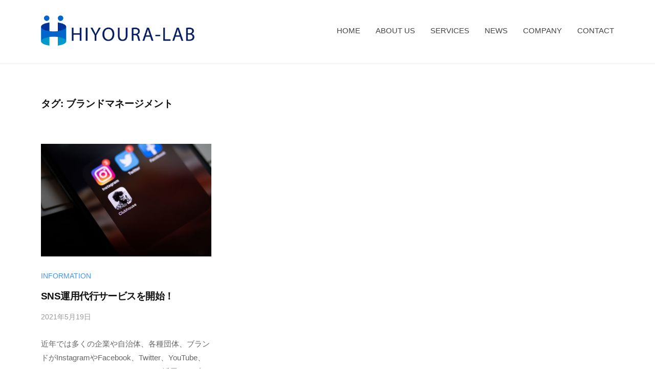

--- FILE ---
content_type: text/html; charset=UTF-8
request_url: https://hiyoura-lab.com/tag/%E3%83%96%E3%83%A9%E3%83%B3%E3%83%89%E3%83%9E%E3%83%8D%E3%83%BC%E3%82%B8%E3%83%A1%E3%83%B3%E3%83%88/
body_size: 32305
content:
<!DOCTYPE html>
<html lang="ja">
<head>
<meta charset="UTF-8">
<meta name="viewport" content="width=device-width, initial-scale=1">
<title>ブランドマネージメント &#8211; hiyoura-lab</title>
<meta name='robots' content='max-image-preview:large' />
<link rel="alternate" type="application/rss+xml" title="hiyoura-lab &raquo; フィード" href="https://hiyoura-lab.com/feed/" />
<link rel="alternate" type="application/rss+xml" title="hiyoura-lab &raquo; コメントフィード" href="https://hiyoura-lab.com/comments/feed/" />
<link rel="alternate" type="application/rss+xml" title="hiyoura-lab &raquo; ブランドマネージメント タグのフィード" href="https://hiyoura-lab.com/tag/%e3%83%96%e3%83%a9%e3%83%b3%e3%83%89%e3%83%9e%e3%83%8d%e3%83%bc%e3%82%b8%e3%83%a1%e3%83%b3%e3%83%88/feed/" />
<script type="text/javascript">
window._wpemojiSettings = {"baseUrl":"https:\/\/s.w.org\/images\/core\/emoji\/14.0.0\/72x72\/","ext":".png","svgUrl":"https:\/\/s.w.org\/images\/core\/emoji\/14.0.0\/svg\/","svgExt":".svg","source":{"concatemoji":"https:\/\/hiyoura-lab.com\/wp\/wp-includes\/js\/wp-emoji-release.min.js?ver=6.2.8"}};
/*! This file is auto-generated */
!function(e,a,t){var n,r,o,i=a.createElement("canvas"),p=i.getContext&&i.getContext("2d");function s(e,t){p.clearRect(0,0,i.width,i.height),p.fillText(e,0,0);e=i.toDataURL();return p.clearRect(0,0,i.width,i.height),p.fillText(t,0,0),e===i.toDataURL()}function c(e){var t=a.createElement("script");t.src=e,t.defer=t.type="text/javascript",a.getElementsByTagName("head")[0].appendChild(t)}for(o=Array("flag","emoji"),t.supports={everything:!0,everythingExceptFlag:!0},r=0;r<o.length;r++)t.supports[o[r]]=function(e){if(p&&p.fillText)switch(p.textBaseline="top",p.font="600 32px Arial",e){case"flag":return s("\ud83c\udff3\ufe0f\u200d\u26a7\ufe0f","\ud83c\udff3\ufe0f\u200b\u26a7\ufe0f")?!1:!s("\ud83c\uddfa\ud83c\uddf3","\ud83c\uddfa\u200b\ud83c\uddf3")&&!s("\ud83c\udff4\udb40\udc67\udb40\udc62\udb40\udc65\udb40\udc6e\udb40\udc67\udb40\udc7f","\ud83c\udff4\u200b\udb40\udc67\u200b\udb40\udc62\u200b\udb40\udc65\u200b\udb40\udc6e\u200b\udb40\udc67\u200b\udb40\udc7f");case"emoji":return!s("\ud83e\udef1\ud83c\udffb\u200d\ud83e\udef2\ud83c\udfff","\ud83e\udef1\ud83c\udffb\u200b\ud83e\udef2\ud83c\udfff")}return!1}(o[r]),t.supports.everything=t.supports.everything&&t.supports[o[r]],"flag"!==o[r]&&(t.supports.everythingExceptFlag=t.supports.everythingExceptFlag&&t.supports[o[r]]);t.supports.everythingExceptFlag=t.supports.everythingExceptFlag&&!t.supports.flag,t.DOMReady=!1,t.readyCallback=function(){t.DOMReady=!0},t.supports.everything||(n=function(){t.readyCallback()},a.addEventListener?(a.addEventListener("DOMContentLoaded",n,!1),e.addEventListener("load",n,!1)):(e.attachEvent("onload",n),a.attachEvent("onreadystatechange",function(){"complete"===a.readyState&&t.readyCallback()})),(e=t.source||{}).concatemoji?c(e.concatemoji):e.wpemoji&&e.twemoji&&(c(e.twemoji),c(e.wpemoji)))}(window,document,window._wpemojiSettings);
</script>
<style type="text/css">
img.wp-smiley,
img.emoji {
	display: inline !important;
	border: none !important;
	box-shadow: none !important;
	height: 1em !important;
	width: 1em !important;
	margin: 0 0.07em !important;
	vertical-align: -0.1em !important;
	background: none !important;
	padding: 0 !important;
}
</style>
	<link rel='stylesheet' id='wp-block-library-css' href='https://hiyoura-lab.com/wp/wp-includes/css/dist/block-library/style.min.css?ver=6.2.8' type='text/css' media='all' />
<link rel='stylesheet' id='classic-theme-styles-css' href='https://hiyoura-lab.com/wp/wp-includes/css/classic-themes.min.css?ver=6.2.8' type='text/css' media='all' />
<style id='global-styles-inline-css' type='text/css'>
body{--wp--preset--color--black: #000000;--wp--preset--color--cyan-bluish-gray: #abb8c3;--wp--preset--color--white: #ffffff;--wp--preset--color--pale-pink: #f78da7;--wp--preset--color--vivid-red: #cf2e2e;--wp--preset--color--luminous-vivid-orange: #ff6900;--wp--preset--color--luminous-vivid-amber: #fcb900;--wp--preset--color--light-green-cyan: #7bdcb5;--wp--preset--color--vivid-green-cyan: #00d084;--wp--preset--color--pale-cyan-blue: #8ed1fc;--wp--preset--color--vivid-cyan-blue: #0693e3;--wp--preset--color--vivid-purple: #9b51e0;--wp--preset--gradient--vivid-cyan-blue-to-vivid-purple: linear-gradient(135deg,rgba(6,147,227,1) 0%,rgb(155,81,224) 100%);--wp--preset--gradient--light-green-cyan-to-vivid-green-cyan: linear-gradient(135deg,rgb(122,220,180) 0%,rgb(0,208,130) 100%);--wp--preset--gradient--luminous-vivid-amber-to-luminous-vivid-orange: linear-gradient(135deg,rgba(252,185,0,1) 0%,rgba(255,105,0,1) 100%);--wp--preset--gradient--luminous-vivid-orange-to-vivid-red: linear-gradient(135deg,rgba(255,105,0,1) 0%,rgb(207,46,46) 100%);--wp--preset--gradient--very-light-gray-to-cyan-bluish-gray: linear-gradient(135deg,rgb(238,238,238) 0%,rgb(169,184,195) 100%);--wp--preset--gradient--cool-to-warm-spectrum: linear-gradient(135deg,rgb(74,234,220) 0%,rgb(151,120,209) 20%,rgb(207,42,186) 40%,rgb(238,44,130) 60%,rgb(251,105,98) 80%,rgb(254,248,76) 100%);--wp--preset--gradient--blush-light-purple: linear-gradient(135deg,rgb(255,206,236) 0%,rgb(152,150,240) 100%);--wp--preset--gradient--blush-bordeaux: linear-gradient(135deg,rgb(254,205,165) 0%,rgb(254,45,45) 50%,rgb(107,0,62) 100%);--wp--preset--gradient--luminous-dusk: linear-gradient(135deg,rgb(255,203,112) 0%,rgb(199,81,192) 50%,rgb(65,88,208) 100%);--wp--preset--gradient--pale-ocean: linear-gradient(135deg,rgb(255,245,203) 0%,rgb(182,227,212) 50%,rgb(51,167,181) 100%);--wp--preset--gradient--electric-grass: linear-gradient(135deg,rgb(202,248,128) 0%,rgb(113,206,126) 100%);--wp--preset--gradient--midnight: linear-gradient(135deg,rgb(2,3,129) 0%,rgb(40,116,252) 100%);--wp--preset--duotone--dark-grayscale: url('#wp-duotone-dark-grayscale');--wp--preset--duotone--grayscale: url('#wp-duotone-grayscale');--wp--preset--duotone--purple-yellow: url('#wp-duotone-purple-yellow');--wp--preset--duotone--blue-red: url('#wp-duotone-blue-red');--wp--preset--duotone--midnight: url('#wp-duotone-midnight');--wp--preset--duotone--magenta-yellow: url('#wp-duotone-magenta-yellow');--wp--preset--duotone--purple-green: url('#wp-duotone-purple-green');--wp--preset--duotone--blue-orange: url('#wp-duotone-blue-orange');--wp--preset--font-size--small: 13px;--wp--preset--font-size--medium: 20px;--wp--preset--font-size--large: 36px;--wp--preset--font-size--x-large: 42px;--wp--preset--spacing--20: 0.44rem;--wp--preset--spacing--30: 0.67rem;--wp--preset--spacing--40: 1rem;--wp--preset--spacing--50: 1.5rem;--wp--preset--spacing--60: 2.25rem;--wp--preset--spacing--70: 3.38rem;--wp--preset--spacing--80: 5.06rem;--wp--preset--shadow--natural: 6px 6px 9px rgba(0, 0, 0, 0.2);--wp--preset--shadow--deep: 12px 12px 50px rgba(0, 0, 0, 0.4);--wp--preset--shadow--sharp: 6px 6px 0px rgba(0, 0, 0, 0.2);--wp--preset--shadow--outlined: 6px 6px 0px -3px rgba(255, 255, 255, 1), 6px 6px rgba(0, 0, 0, 1);--wp--preset--shadow--crisp: 6px 6px 0px rgba(0, 0, 0, 1);}:where(.is-layout-flex){gap: 0.5em;}body .is-layout-flow > .alignleft{float: left;margin-inline-start: 0;margin-inline-end: 2em;}body .is-layout-flow > .alignright{float: right;margin-inline-start: 2em;margin-inline-end: 0;}body .is-layout-flow > .aligncenter{margin-left: auto !important;margin-right: auto !important;}body .is-layout-constrained > .alignleft{float: left;margin-inline-start: 0;margin-inline-end: 2em;}body .is-layout-constrained > .alignright{float: right;margin-inline-start: 2em;margin-inline-end: 0;}body .is-layout-constrained > .aligncenter{margin-left: auto !important;margin-right: auto !important;}body .is-layout-constrained > :where(:not(.alignleft):not(.alignright):not(.alignfull)){max-width: var(--wp--style--global--content-size);margin-left: auto !important;margin-right: auto !important;}body .is-layout-constrained > .alignwide{max-width: var(--wp--style--global--wide-size);}body .is-layout-flex{display: flex;}body .is-layout-flex{flex-wrap: wrap;align-items: center;}body .is-layout-flex > *{margin: 0;}:where(.wp-block-columns.is-layout-flex){gap: 2em;}.has-black-color{color: var(--wp--preset--color--black) !important;}.has-cyan-bluish-gray-color{color: var(--wp--preset--color--cyan-bluish-gray) !important;}.has-white-color{color: var(--wp--preset--color--white) !important;}.has-pale-pink-color{color: var(--wp--preset--color--pale-pink) !important;}.has-vivid-red-color{color: var(--wp--preset--color--vivid-red) !important;}.has-luminous-vivid-orange-color{color: var(--wp--preset--color--luminous-vivid-orange) !important;}.has-luminous-vivid-amber-color{color: var(--wp--preset--color--luminous-vivid-amber) !important;}.has-light-green-cyan-color{color: var(--wp--preset--color--light-green-cyan) !important;}.has-vivid-green-cyan-color{color: var(--wp--preset--color--vivid-green-cyan) !important;}.has-pale-cyan-blue-color{color: var(--wp--preset--color--pale-cyan-blue) !important;}.has-vivid-cyan-blue-color{color: var(--wp--preset--color--vivid-cyan-blue) !important;}.has-vivid-purple-color{color: var(--wp--preset--color--vivid-purple) !important;}.has-black-background-color{background-color: var(--wp--preset--color--black) !important;}.has-cyan-bluish-gray-background-color{background-color: var(--wp--preset--color--cyan-bluish-gray) !important;}.has-white-background-color{background-color: var(--wp--preset--color--white) !important;}.has-pale-pink-background-color{background-color: var(--wp--preset--color--pale-pink) !important;}.has-vivid-red-background-color{background-color: var(--wp--preset--color--vivid-red) !important;}.has-luminous-vivid-orange-background-color{background-color: var(--wp--preset--color--luminous-vivid-orange) !important;}.has-luminous-vivid-amber-background-color{background-color: var(--wp--preset--color--luminous-vivid-amber) !important;}.has-light-green-cyan-background-color{background-color: var(--wp--preset--color--light-green-cyan) !important;}.has-vivid-green-cyan-background-color{background-color: var(--wp--preset--color--vivid-green-cyan) !important;}.has-pale-cyan-blue-background-color{background-color: var(--wp--preset--color--pale-cyan-blue) !important;}.has-vivid-cyan-blue-background-color{background-color: var(--wp--preset--color--vivid-cyan-blue) !important;}.has-vivid-purple-background-color{background-color: var(--wp--preset--color--vivid-purple) !important;}.has-black-border-color{border-color: var(--wp--preset--color--black) !important;}.has-cyan-bluish-gray-border-color{border-color: var(--wp--preset--color--cyan-bluish-gray) !important;}.has-white-border-color{border-color: var(--wp--preset--color--white) !important;}.has-pale-pink-border-color{border-color: var(--wp--preset--color--pale-pink) !important;}.has-vivid-red-border-color{border-color: var(--wp--preset--color--vivid-red) !important;}.has-luminous-vivid-orange-border-color{border-color: var(--wp--preset--color--luminous-vivid-orange) !important;}.has-luminous-vivid-amber-border-color{border-color: var(--wp--preset--color--luminous-vivid-amber) !important;}.has-light-green-cyan-border-color{border-color: var(--wp--preset--color--light-green-cyan) !important;}.has-vivid-green-cyan-border-color{border-color: var(--wp--preset--color--vivid-green-cyan) !important;}.has-pale-cyan-blue-border-color{border-color: var(--wp--preset--color--pale-cyan-blue) !important;}.has-vivid-cyan-blue-border-color{border-color: var(--wp--preset--color--vivid-cyan-blue) !important;}.has-vivid-purple-border-color{border-color: var(--wp--preset--color--vivid-purple) !important;}.has-vivid-cyan-blue-to-vivid-purple-gradient-background{background: var(--wp--preset--gradient--vivid-cyan-blue-to-vivid-purple) !important;}.has-light-green-cyan-to-vivid-green-cyan-gradient-background{background: var(--wp--preset--gradient--light-green-cyan-to-vivid-green-cyan) !important;}.has-luminous-vivid-amber-to-luminous-vivid-orange-gradient-background{background: var(--wp--preset--gradient--luminous-vivid-amber-to-luminous-vivid-orange) !important;}.has-luminous-vivid-orange-to-vivid-red-gradient-background{background: var(--wp--preset--gradient--luminous-vivid-orange-to-vivid-red) !important;}.has-very-light-gray-to-cyan-bluish-gray-gradient-background{background: var(--wp--preset--gradient--very-light-gray-to-cyan-bluish-gray) !important;}.has-cool-to-warm-spectrum-gradient-background{background: var(--wp--preset--gradient--cool-to-warm-spectrum) !important;}.has-blush-light-purple-gradient-background{background: var(--wp--preset--gradient--blush-light-purple) !important;}.has-blush-bordeaux-gradient-background{background: var(--wp--preset--gradient--blush-bordeaux) !important;}.has-luminous-dusk-gradient-background{background: var(--wp--preset--gradient--luminous-dusk) !important;}.has-pale-ocean-gradient-background{background: var(--wp--preset--gradient--pale-ocean) !important;}.has-electric-grass-gradient-background{background: var(--wp--preset--gradient--electric-grass) !important;}.has-midnight-gradient-background{background: var(--wp--preset--gradient--midnight) !important;}.has-small-font-size{font-size: var(--wp--preset--font-size--small) !important;}.has-medium-font-size{font-size: var(--wp--preset--font-size--medium) !important;}.has-large-font-size{font-size: var(--wp--preset--font-size--large) !important;}.has-x-large-font-size{font-size: var(--wp--preset--font-size--x-large) !important;}
.wp-block-navigation a:where(:not(.wp-element-button)){color: inherit;}
:where(.wp-block-columns.is-layout-flex){gap: 2em;}
.wp-block-pullquote{font-size: 1.5em;line-height: 1.6;}
</style>
<link rel='stylesheet' id='contact-form-7-css' href='https://hiyoura-lab.com/wp/wp-content/plugins/contact-form-7/includes/css/styles.css?ver=5.7.7' type='text/css' media='all' />
<link rel='stylesheet' id='parent-style-css' href='https://hiyoura-lab.com/wp/wp-content/themes/businesspress/style.css?ver=6.2.8' type='text/css' media='all' />
<link rel='stylesheet' id='child-style-css' href='https://hiyoura-lab.com/wp/wp-content/themes/businesspress-child/style.css?ver=6.2.8' type='text/css' media='all' />
<link rel='stylesheet' id='fontawesome-css' href='https://hiyoura-lab.com/wp/wp-content/themes/businesspress/inc/font-awesome/css/font-awesome.css?ver=4.7.0' type='text/css' media='all' />
<link rel='stylesheet' id='normalize-css' href='https://hiyoura-lab.com/wp/wp-content/themes/businesspress/css/normalize.css?ver=8.0.0' type='text/css' media='all' />
<link rel='stylesheet' id='businesspress-style-css' href='https://hiyoura-lab.com/wp/wp-content/themes/businesspress-child/style.css?ver=1.0.0' type='text/css' media='all' />
<style id='businesspress-style-inline-css' type='text/css'>

	a,
	.subheader {
		color: #4693f5;
	}
	a:hover {
		color: #639af6;
	}
	a.home-header-button-main {
		background-color: #4693f5;
	}
	a.home-header-button-main:hover {
		background-color: #639af6;
	}
	code, kbd, tt, var,
	th,
	pre,
	.top-bar,
	.author-profile,
	.pagination .current,
	.page-links .page-numbers,
	.tagcloud a,
	.widget_calendar tbody td a,
	.container-wrapper,
	.site-bottom {
		background-color: #f4f5f6;
	}

	.jumbotron {
		background-image: url("https://hiyoura-lab.com/wp/wp-content/themes/businesspress/images/header.jpg");
	}
	.home-header-content {
		text-align: left;
	}

	@media screen and (min-width: 980px) {
		.footer-widget-1 {
			width: 49.98%;
		}
		.footer-widget-2 {
			width: 24.99%;
		}
		.footer-widget-3 {
			width: 24.99%;
		}
		.footer-widget-4 {
			width: 0%;
		}
		.footer-widget-5 {
			width: 0%;
		}
		.footer-widget-6 {
			width: 0%;
		}
	}
	
</style>
<script type='text/javascript' src='https://hiyoura-lab.com/wp/wp-includes/js/jquery/jquery.min.js?ver=3.6.4' id='jquery-core-js'></script>
<script type='text/javascript' src='https://hiyoura-lab.com/wp/wp-includes/js/jquery/jquery-migrate.min.js?ver=3.4.0' id='jquery-migrate-js'></script>
<link rel="https://api.w.org/" href="https://hiyoura-lab.com/wp-json/" /><link rel="alternate" type="application/json" href="https://hiyoura-lab.com/wp-json/wp/v2/tags/44" /><link rel="EditURI" type="application/rsd+xml" title="RSD" href="https://hiyoura-lab.com/wp/xmlrpc.php?rsd" />
<link rel="wlwmanifest" type="application/wlwmanifest+xml" href="https://hiyoura-lab.com/wp/wp-includes/wlwmanifest.xml" />
<meta name="generator" content="WordPress 6.2.8" />
<link rel="icon" href="https://hiyoura-lab.com/wp/wp-content/uploads/2021/05/cropped-favi-32x32.png" sizes="32x32" />
<link rel="icon" href="https://hiyoura-lab.com/wp/wp-content/uploads/2021/05/cropped-favi-192x192.png" sizes="192x192" />
<link rel="apple-touch-icon" href="https://hiyoura-lab.com/wp/wp-content/uploads/2021/05/cropped-favi-180x180.png" />
<meta name="msapplication-TileImage" content="https://hiyoura-lab.com/wp/wp-content/uploads/2021/05/cropped-favi-270x270.png" />

	<meta name="description" content="Hiyoura-Lab（ヒヨウラ・ラボ）の公式サイトです。当社は、「マッチングビジネス」「マネージメント・マーケティングコンサル」「各種企画・提案」「人材育成・マネージメント」の4つのサービスで、日本人、日本企業が国際社会で活躍するためのサポートを行なっております。">
	<meta name="keywords" content="Sustainability,Social Innovation,Circular Economy,SDGs,Yuichi Terada,寺田裕一">

<!-- Google tag (gtag.js) -->
<script async src="https://www.googletagmanager.com/gtag/js?id=G-3YXLH1S41C"></script>
<script>
  window.dataLayer = window.dataLayer || [];
  function gtag(){dataLayer.push(arguments);}
  gtag('js', new Date());

  gtag('config', 'G-3YXLH1S41C');
</script>
</head>

<body class="archive tag tag-44 wp-custom-logo hide-blogname hide-blogdescription hide-author hide-comments-number three-column">
<div id="page" class="site">
	<a class="skip-link screen-reader-text" href="#content">コンテンツへスキップ</a>

	<header id="masthead" class="site-header">

		
		<div class="main-header main-header-original">
			<div class="main-header-content">
				<div class="site-branding">
					<div class="site-logo"><a href="https://hiyoura-lab.com/" rel="home"><img alt="hiyoura-lab" src="https://hiyoura-lab.com/wp/wp-content/uploads/2021/05/logomark.png" width="300" /></a></div>						<div class="site-title"><a href="https://hiyoura-lab.com/" rel="home">hiyoura-lab</a></div>
		<div class="site-description">日本の未来を切り拓く</div>
					</div><!-- .site-branding -->
					<nav class="main-navigation">
		<div class="menu-g-navi-container"><ul id="menu-g-navi" class="menu"><li id="menu-item-25" class="menu-item menu-item-type-post_type menu-item-object-page menu-item-home menu-item-25"><a href="https://hiyoura-lab.com/">HOME</a></li>
<li id="menu-item-27" class="menu-item menu-item-type-post_type menu-item-object-page menu-item-27"><a href="https://hiyoura-lab.com/about-us/">ABOUT US</a></li>
<li id="menu-item-22" class="menu-item menu-item-type-post_type menu-item-object-page menu-item-22"><a href="https://hiyoura-lab.com/services/">SERVICES</a></li>
<li id="menu-item-26" class="menu-item menu-item-type-post_type menu-item-object-page current_page_parent menu-item-26"><a href="https://hiyoura-lab.com/news/">NEWS</a></li>
<li id="menu-item-24" class="menu-item menu-item-type-post_type menu-item-object-page menu-item-24"><a href="https://hiyoura-lab.com/company/">COMPANY</a></li>
<li id="menu-item-23" class="menu-item menu-item-type-post_type menu-item-object-page menu-item-23"><a href="https://hiyoura-lab.com/contact/">CONTACT</a></li>
</ul></div>	</nav><!-- .main-navigation -->
					<button class="drawer-hamburger">
					<span class="screen-reader-text">メニュー</span>
					<span class="drawer-hamburger-icon"></span>
				</button>
			</div><!-- .main-header-content -->
			<div class="drawer-overlay"></div>
			<div class="drawer-navigation">
				<div class="drawer-navigation-content">
					<nav class="main-navigation">
		<div class="menu-g-navi-container"><ul id="menu-g-navi-1" class="menu"><li class="menu-item menu-item-type-post_type menu-item-object-page menu-item-home menu-item-25"><a href="https://hiyoura-lab.com/">HOME</a></li>
<li class="menu-item menu-item-type-post_type menu-item-object-page menu-item-27"><a href="https://hiyoura-lab.com/about-us/">ABOUT US</a></li>
<li class="menu-item menu-item-type-post_type menu-item-object-page menu-item-22"><a href="https://hiyoura-lab.com/services/">SERVICES</a></li>
<li class="menu-item menu-item-type-post_type menu-item-object-page current_page_parent menu-item-26"><a href="https://hiyoura-lab.com/news/">NEWS</a></li>
<li class="menu-item menu-item-type-post_type menu-item-object-page menu-item-24"><a href="https://hiyoura-lab.com/company/">COMPANY</a></li>
<li class="menu-item menu-item-type-post_type menu-item-object-page menu-item-23"><a href="https://hiyoura-lab.com/contact/">CONTACT</a></li>
</ul></div>	</nav><!-- .main-navigation -->
									</div><!-- .drawer-navigation-content -->
			</div><!-- .drawer-navigation -->
		</div><!-- .main-header -->

		
		
	</header><!-- #masthead -->

	<div id="content" class="site-content">

<section id="primary" class="content-area">
	<main id="main" class="site-main">

	
		<header class="page-header">
			<h1 class="page-title">タグ: <span>ブランドマネージメント</span></h1>		</header><!-- .page-header -->

		<div class="loop-wrapper">
				
<div class="post-grid">
	<article id="post-184" class="post-184 post type-post status-publish format-standard has-post-thumbnail hentry category-information tag-sns tag-42 tag-43 tag-41 tag-44">
		<header class="entry-header">
						<div class="post-thumbnail">
				<a href="https://hiyoura-lab.com/2021/05/19/sns%e9%81%8b%e7%94%a8%e4%bb%a3%e8%a1%8c%e3%82%b5%e3%83%bc%e3%83%93%e3%82%b9%e3%82%92%e9%96%8b%e5%a7%8b%ef%bc%81/"><img width="482" height="318" src="https://hiyoura-lab.com/wp/wp-content/uploads/2021/05/william-krause-tmrmcEURULg-unsplash-482x318.jpeg" class="attachment-businesspress-post-thumbnail-medium size-businesspress-post-thumbnail-medium wp-post-image" alt="" decoding="async" /></a>
			</div><!-- .post-thumbnail -->
									<div class="cat-links"><a href="https://hiyoura-lab.com/category/information/" rel="category tag">INFORMATION</a></div><!-- .cat-links -->			<h2 class="entry-title"><a href="https://hiyoura-lab.com/2021/05/19/sns%e9%81%8b%e7%94%a8%e4%bb%a3%e8%a1%8c%e3%82%b5%e3%83%bc%e3%83%93%e3%82%b9%e3%82%92%e9%96%8b%e5%a7%8b%ef%bc%81/" rel="bookmark">SNS運用代行サービスを開始！</a></h2>
				<div class="entry-meta">
		<span class="posted-on">
		<a href="https://hiyoura-lab.com/2021/05/19/sns%e9%81%8b%e7%94%a8%e4%bb%a3%e8%a1%8c%e3%82%b5%e3%83%bc%e3%83%93%e3%82%b9%e3%82%92%e9%96%8b%e5%a7%8b%ef%bc%81/" rel="bookmark"><time class="entry-date published updated" datetime="2021-05-19T01:49:31+09:00">2021年5月19日</time></a>		</span>
		<span class="byline">by			<span class="author vcard">
				<a class="url fn n" href="https://hiyoura-lab.com/author/wpmaster/" title="wpmaster の投稿をすべて表示">wpmaster</a>
			</span>
		</span>
			</div><!-- .entry-meta -->
			</header><!-- .entry-header -->
		<div class="entry-summary">
			<p>近年では多くの企業や自治体、各種団体、ブランドがInstagramやFacebook、Twitter、YouTube、TikTokなどのソーシャルメディアを活用してブランディング、新規顧客獲得、既存顧客とのエンゲージメン...</p>
		</div><!-- .entry-summary -->
	</article><!-- #post-## -->
</div><!-- .post-grid -->		</div><!-- .loop-wrapper -->

		
	
	</main><!-- #main -->
</section><!-- #primary -->


	</div><!-- #content -->
    

	<footer id="colophon" class="site-footer">

		
<div id="supplementary" class="footer-widget-area" role="complementary">
	<div class="footer-widget-content">
		<div class="footer-widget-wrapper">
						<div class="footer-widget-1 footer-widget widget-area">
						<aside id="businesspress_recent_posts-2" class="widget widget_businesspress_recent_posts">		<h2 class="widget-title">Recent News</h2>		<ul>
					<li>
				<a href="https://hiyoura-lab.com/2021/05/19/sns%e9%81%8b%e7%94%a8%e4%bb%a3%e8%a1%8c%e3%82%b5%e3%83%bc%e3%83%93%e3%82%b9%e3%82%92%e9%96%8b%e5%a7%8b%ef%bc%81/">
										<div class="recent-posts-thumbnail">
						<img width="80" height="60" src="https://hiyoura-lab.com/wp/wp-content/uploads/2021/05/william-krause-tmrmcEURULg-unsplash-80x60.jpeg" class="attachment-businesspress-post-thumbnail-small size-businesspress-post-thumbnail-small wp-post-image" alt="" decoding="async" loading="lazy" srcset="https://hiyoura-lab.com/wp/wp-content/uploads/2021/05/william-krause-tmrmcEURULg-unsplash-80x60.jpeg 80w, https://hiyoura-lab.com/wp/wp-content/uploads/2021/05/william-krause-tmrmcEURULg-unsplash-482x361.jpeg 482w" sizes="(max-width: 80px) 100vw, 80px" />					</div><!-- .recent-posts-thumbnail -->
										<div class="recent-posts-text">
						<span class="post-title">SNS運用代行サービスを開始！</span>
												<span class="post-date">2021年5月19日</span>
											</div><!-- .recent-posts-text -->
				</a>
			</li>
					<li>
				<a href="https://hiyoura-lab.com/2021/01/13/swimmy-%e3%82%a2%e3%83%b3%e3%83%90%e3%82%b5%e3%83%80%e3%83%bc%e3%81%ab%e5%b0%b1%e4%bb%bb%e3%81%97%e3%81%be%e3%81%97%e3%81%9f%ef%bc%81/">
										<div class="recent-posts-thumbnail">
						<img width="80" height="60" src="https://hiyoura-lab.com/wp/wp-content/uploads/2021/01/スクリーンショット-2021-01-13-4.26.48-80x60.png" class="attachment-businesspress-post-thumbnail-small size-businesspress-post-thumbnail-small wp-post-image" alt="" decoding="async" loading="lazy" srcset="https://hiyoura-lab.com/wp/wp-content/uploads/2021/01/スクリーンショット-2021-01-13-4.26.48-80x60.png 80w, https://hiyoura-lab.com/wp/wp-content/uploads/2021/01/スクリーンショット-2021-01-13-4.26.48-482x361.png 482w" sizes="(max-width: 80px) 100vw, 80px" />					</div><!-- .recent-posts-thumbnail -->
										<div class="recent-posts-text">
						<span class="post-title">Swimmy アンバサダーに就任しました！</span>
												<span class="post-date">2021年1月13日</span>
											</div><!-- .recent-posts-text -->
				</a>
			</li>
					<li>
				<a href="https://hiyoura-lab.com/2020/04/28/%e8%a6%b3%e5%85%89%e6%a5%ad%e3%83%bb%e9%a3%b2%e9%a3%9f%e6%a5%ad%e3%81%ae%e6%94%af%e6%8f%b4/">
										<div class="recent-posts-thumbnail">
						<img width="80" height="60" src="https://hiyoura-lab.com/wp/wp-content/uploads/2020/04/スクリーンショット-2020-04-28-14.16.24-80x60.png" class="attachment-businesspress-post-thumbnail-small size-businesspress-post-thumbnail-small wp-post-image" alt="" decoding="async" loading="lazy" srcset="https://hiyoura-lab.com/wp/wp-content/uploads/2020/04/スクリーンショット-2020-04-28-14.16.24-80x60.png 80w, https://hiyoura-lab.com/wp/wp-content/uploads/2020/04/スクリーンショット-2020-04-28-14.16.24-482x361.png 482w" sizes="(max-width: 80px) 100vw, 80px" />					</div><!-- .recent-posts-thumbnail -->
										<div class="recent-posts-text">
						<span class="post-title">観光業・飲食業の支援</span>
												<span class="post-date">2020年4月28日</span>
											</div><!-- .recent-posts-text -->
				</a>
			</li>
				</ul>
		</aside>					</div><!-- .footer-widget-1 -->
									<div class="footer-widget-2 footer-widget widget-area">
				<aside id="nav_menu-2" class="widget widget_nav_menu"><div class="menu-f-menu01-container"><ul id="menu-f-menu01" class="menu"><li id="menu-item-61" class="menu-item menu-item-type-post_type menu-item-object-page menu-item-home menu-item-61"><a href="https://hiyoura-lab.com/">HOME</a></li>
<li id="menu-item-63" class="menu-item menu-item-type-post_type menu-item-object-page menu-item-63"><a href="https://hiyoura-lab.com/about-us/">ABOUT US</a></li>
<li id="menu-item-58" class="menu-item menu-item-type-post_type menu-item-object-page menu-item-58"><a href="https://hiyoura-lab.com/services/">SERVICES</a></li>
<li id="menu-item-62" class="menu-item menu-item-type-post_type menu-item-object-page current_page_parent menu-item-62"><a href="https://hiyoura-lab.com/news/">NEWS</a></li>
<li id="menu-item-60" class="menu-item menu-item-type-post_type menu-item-object-page menu-item-60"><a href="https://hiyoura-lab.com/company/">COMPANY</a></li>
<li id="menu-item-59" class="menu-item menu-item-type-post_type menu-item-object-page menu-item-59"><a href="https://hiyoura-lab.com/contact/">CONTACT</a></li>
<li id="menu-item-64" class="menu-item menu-item-type-post_type menu-item-object-page menu-item-privacy-policy menu-item-64"><a rel="privacy-policy" href="https://hiyoura-lab.com/privacy/">PRIVACY POLICY</a></li>
</ul></div></aside>			</div><!-- .footer-widget-2 -->
									<div class="footer-widget-3 footer-widget widget-area">
				<aside id="nav_menu-3" class="widget widget_nav_menu"><div class="menu-f-menu03-container"><ul id="menu-f-menu03" class="menu"><li id="menu-item-69" class="menu-item menu-item-type-custom menu-item-object-custom menu-item-69"><a href="https://www.facebook.com/Hiyoura-Lab-%E3%83%92%E3%83%A8%E3%82%A6%E3%83%A9%E3%83%A9%E3%83%9C-102919287755770/">Facebook</a></li>
</ul></div></aside>			</div><!-- .footer-widget-3 -->
														</div><!-- .footer-widget-wrapper -->
	</div><!-- .footer-widget-content -->
</div><!-- #supplementary -->

				<div class="site-bottom">
			<div class="site-bottom-content">

				
					<div class="site-info">
		<div class="site-copyright">
			&copy; 2026 <a href="https://hiyoura-lab.com/" rel="home">hiyoura-lab</a>
		</div><!-- .site-copyright -->
	</div><!-- .site-info -->
	
			</div><!-- .site-bottom-content -->
		</div><!-- .site-bottom -->
		
	</footer><!-- #colophon -->
</div><!-- #page -->

<div class="back-to-top"></div>

<script type='text/javascript' src='https://hiyoura-lab.com/wp/wp-content/plugins/contact-form-7/includes/swv/js/index.js?ver=5.7.7' id='swv-js'></script>
<script type='text/javascript' id='contact-form-7-js-extra'>
/* <![CDATA[ */
var wpcf7 = {"api":{"root":"https:\/\/hiyoura-lab.com\/wp-json\/","namespace":"contact-form-7\/v1"}};
/* ]]> */
</script>
<script type='text/javascript' src='https://hiyoura-lab.com/wp/wp-content/plugins/contact-form-7/includes/js/index.js?ver=5.7.7' id='contact-form-7-js'></script>
<script type='text/javascript' src='https://hiyoura-lab.com/wp/wp-content/themes/businesspress/js/jquery.fitvids.js?ver=1.1' id='fitvids-js'></script>
<script type='text/javascript' src='https://hiyoura-lab.com/wp/wp-content/themes/businesspress/js/functions.js?ver=20180907' id='businesspress-functions-js'></script>
<script type='text/javascript' id='businesspress-navigation-js-extra'>
/* <![CDATA[ */
var businesspressScreenReaderText = {"expand":"\u5b50\u30e1\u30cb\u30e5\u30fc\u3092\u958b\u304f","collapse":"\u5b50\u30e1\u30cb\u30e5\u30fc\u3092\u9589\u3058\u308b"};
/* ]]> */
</script>
<script type='text/javascript' src='https://hiyoura-lab.com/wp/wp-content/themes/businesspress/js/navigation.js?ver=1.0.0' id='businesspress-navigation-js'></script>
<script type='text/javascript' src='https://hiyoura-lab.com/wp/wp-content/themes/businesspress/js/skip-link-focus-fix.js?ver=20160525' id='businesspress-skip-link-focus-fix-js'></script>

</body>
</html>
